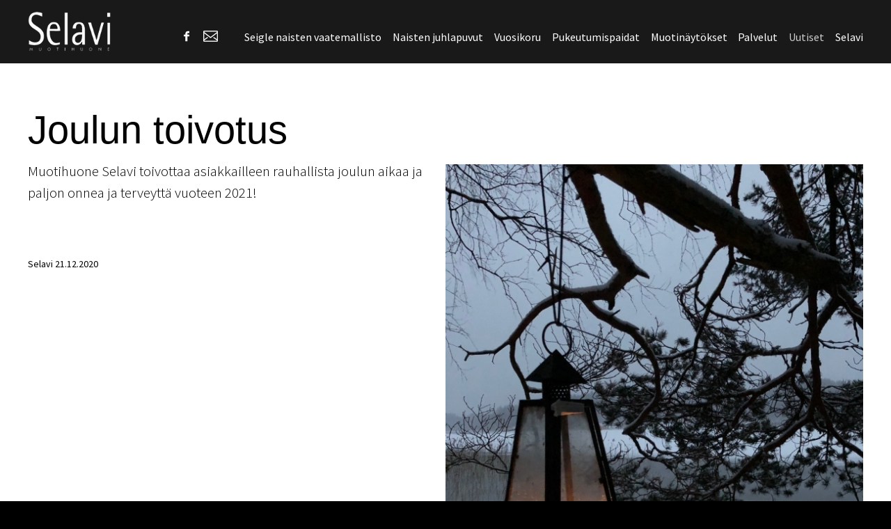

--- FILE ---
content_type: text/plain
request_url: https://www.google-analytics.com/j/collect?v=1&_v=j102&a=1236128403&t=pageview&_s=1&dl=https%3A%2F%2Fselavi.fi%2Fuutiset.php%3Faid%3D119601%26k%3D119301&ul=en-us%40posix&dt=Selavi%20-%20Uutiset&sr=1280x720&vp=1280x720&_u=IEBAAEABAAAAACAAI~&jid=750316102&gjid=1254125663&cid=1242580427.1769352978&tid=UA-76368364-1&_gid=1242374169.1769352978&_r=1&_slc=1&z=1005460191
body_size: -449
content:
2,cG-PGNQPYQ4V8

--- FILE ---
content_type: text/javascript
request_url: https://selavi.fi/js/defer.js?x=1769352977
body_size: -40
content:
var x = document.createElement("LINK");
x.setAttribute("rel", "stylesheet");
x.setAttribute("type", "text/css");
x.setAttribute("href", "https://fonts.googleapis.com/css?family=Source+Sans+Pro:400,300,300italic,400italic,600,600italic,700,700italic");
document.head.appendChild(x);

var y = document.createElement("LINK");
y.setAttribute("rel", "stylesheet");
y.setAttribute("type", "text/css");
y.setAttribute("href", "https://fonts.googleapis.com/css?family=Source+Sans+Pro:400,400italic,700italic,700");
document.head.appendChild(y);	
